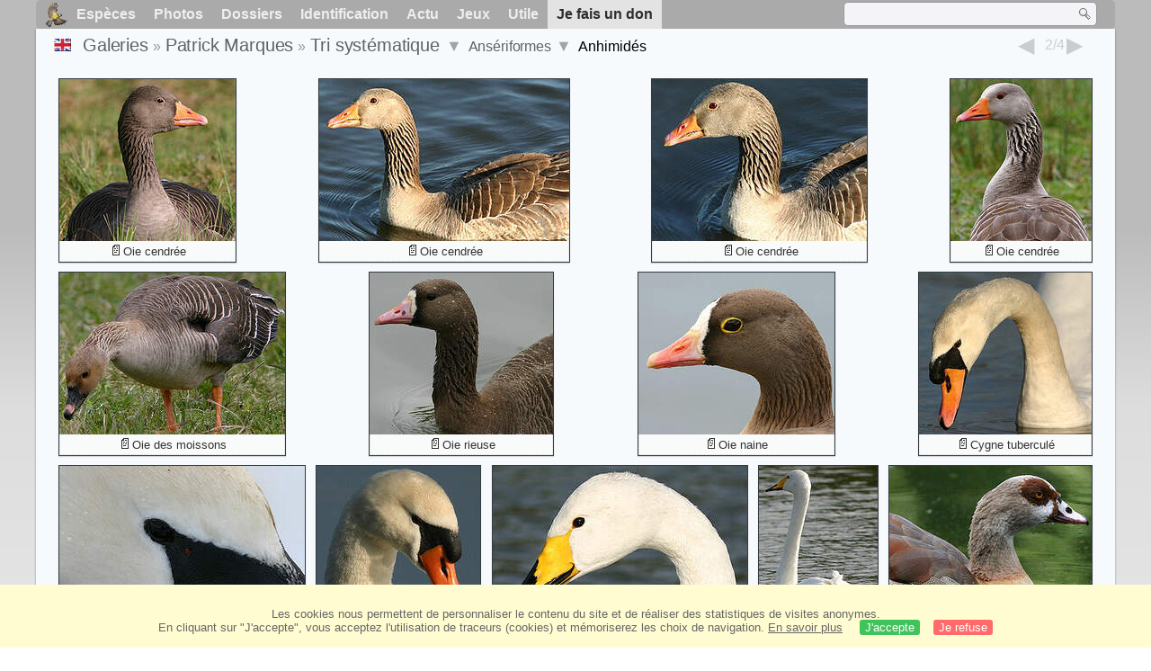

--- FILE ---
content_type: text/html; charset=utf-8
request_url: https://www.oiseaux.net/photos/patrick.marques/anseriformes.2.html
body_size: 4520
content:
<!DOCTYPE html>
<html lang="fr">
<head>
 <title>Ansériformes, Anhimidés, page 2 - Tri systématique  par Patrick Marques - ref:pama</title>
 <!--[if lt IE 9]>
 <script src="/front/js/vendor/html5shiv/html5shiv.js"></script>
 <![endif]-->
 <meta charset="utf-8">
 <meta name="rating" content="General" />
 <meta name="author" content="Oiseaux.net" />
 <meta name="description" content="Galerie photos de Patrick Marques. Version française. Oiseaux. Tri syst., page 2." />
 <meta name="HandheldFriendly" content="True" />
 <link data-link-ref rel="apple-touch-icon" sizes="180x180" href="/front/images/apple-touch-icon.png">
 <link data-link-ref rel="icon" type="image/png" sizes="32x32" href="/front/images/favicon-32x32.png">
 <link data-link-ref rel="icon" type="image/png" sizes="192x192" href="/front/images/android-chrome-192x192.png">
 <link data-link-ref rel="icon" type="image/png" sizes="16x16" href="/front/images/favicon-16x16.png">
 
 <meta name="viewport" content="width=device-width, initial-scale=1" />
 <link rel="canonical" href="/photos/patrick.marques/anseriformes.2.html" />
 <link rel="search" type="application/opensearchdescription+xml" title="Oiseaux.net" href="/oiseaux.xml" />
 <link rel="alternate" type="application/rss+xml" title="Actualité oiseaux.net" href="/rss/actu.xml" />
 <!-- oiseaux-css -->
 <link rel="stylesheet" href="/front/css/oiseaux.net.202512102055.css" />
 <!-- /oiseaux-css -->
 <link rel="stylesheet" href="/front/css/add.202504280032.css" /> 

 <!-- js:head --><!-- /js:head -->
</head>
<body>
<!-- meta:article -->
<div class="site-container" id="oiseaux">
<!-- class:site-container -->
 <div class="site-pusher">
 <!-- class:site-pusher -->
 <header>
 <!-- class:header -->
 <!-- div:header-content -->
 <div class="header-content">
 <!-- class:header-content -->
 
 
 
 <!-- div:loriot -->
 <a href="#" class="header__icon" id="header__icon"></a>
 <nav id="nav" class="nav ">
 <ul class="menu">
 <li class="accueil" id="accueil">
 <div><a href="/"></a></div>
 </li>
 <li>
 <a href="/oiseaux/">Espèces</a>
 <ul>
 <li><a href="/oiseaux/france.html">Liste des oiseaux de France</a></li>
 <li><a href="/oiseaux/europe.html">Liste des oiseaux d'Europe</a></li>
 <li><a href="/oiseaux/">Liste des oiseaux du monde</a></li>
 </ul>
 </li>
 <li>
 <a href="/photos/">Photos</a>
 <ul>
 <li><a href="/photos/oiseaux.france.index.html">Nouveautés de France</a></li>
 <li><a href="/photos/index.html">Nouveautés du monde</a></li>
 <li><a href="/photos/photographes.html">Galeries des photographes</a></li>
 </ul>
 </li>
 <li>
 <a href="/dossiers/">Dossiers</a>
 <ul>
 <li><a href="/dossiers/ornithopedia/">Oiseau.info</a></li>
 <li><a href="/dossiers/ornithologie/">Ornithologie</a></li>
 <li><a href="/dossiers/protection/">Comment aider les oiseaux ?</a></li>
 <li><a href="/dossiers/gilbert.blaising/">Lorraine et histoires d'oiseaux</a></li>
 <li><a href="/dossiers/patrick.fichter/">Au fil de la plume</a></li>
 <li><a href="/dossiers/gaston.gast/">Les plumes</a></li>
 <li><a href="/dossiers/marc.mortelmans/">Baleine sous Gravillon</a></li>
 </ul>
 </li>
 <li>
 <a href="/identifier/">Identification</a>
 <ul>
 <li><a href="https://www.ornitho.com/">Intelligence Artificielle</a></li>
 <li id="moteur_id"><a href="/identifier/accueil.html">Aide à l'identification</a></li>
 <li><a href="https://forum.oiseaux.net/">Forum</a></li>
 <li><a href="/jeux/quiz/">Jeu d'identification</a></li>
 </ul>
 </li>
 <li>
 <a href="/util/maj.html">Actu</a>
 <ul>
 <li><a href="/util/maj.html">Nouveautés</a></li>
 </ul>
 </li>
 <li>
 <a href="/jeux/">Jeux</a>
 <ul>
 <li><a href="/jeux/quiz/">Le quiz ornitho</a></li>
 <li><a href="/jeux/deplume/">L'oiseau mystère</a></li>
 <li><a href="/jeux/linotte/">Tête de linotte</a></li>
 <li><a href="/jeux/puzzle/">Le taquin ornitho</a></li>
 <li><a href="/jeux/mahjong/">Mah-jong</a></li>
 <li><a href="/jeux/coloriages/">Coloriages</a></li>
 </ul>
 </li>
 <li id="utile">
 <a href="/util/">Utile</a>
 <ul>
 <li><a href="/util/regles.deontologiques.html">Règles déontologiques</a> </li>
 <li><a href="/util/nomenclature.html">Nomenclature utilisée sur Oiseaux.net</a> </li>
 <li><a href="/glossaire/">Glossaire</a></li>
 <li><a href="/livres/">Une sélection de livres sur les oiseaux</a></li>
 <li><a href="/annuaire/">Annuaire ornitho</a></li>
 <li><a href="/index.en.html">
 <span class="https://www.the-birds.net/">Version anglaise</span></a></li>
 <li><a rel="nofollow" href="https://membre.oiseaux.net/">Espace membres</a></li>
 </ul>
 </li>
 <li id="last_menu">
 <a class="don" href="https://www.helloasso.com/associations/ecopains-d-abord/collectes/soutenez-oiseaux-net-2">Je fais un don</a>
 </li>
 </ul>
 
 <div class="on_recherche search-open" id="on_recherche">
 <!-- class:on_recherche -->
 <div itemscope itemtype="https://schema.org/WebSite" class="on_search">
 <meta itemprop="url" content="/" />
 <form itemprop="potentialAction" itemscope itemtype="https://schema.org/SearchAction" id="search" action="/search/" method="post">
 <meta itemprop="target" content="/search/?q={term}" />
 <input itemprop="query-input" type="text" id="term" name="term" size="24" aria-label="term" />
 <input type="image" id="ok" name="ok" title="Rechercher" src="/front/images/ok.png" alt="Rechercher" />
 </form>
 </div>
 <!-- /class:on_recherche -->
 </div>
 
</nav>

 <!-- ad_header --><!-- /ad_header -->
 <!-- /class:header-content -->
 </div>
 <!-- /div:header-content -->
 <!-- /class:header -->
 </header>

 <div class="on_centre" >
 <!-- class:on_liste -->
<div class="on_galerie">
 
<div class="crumbs">
	<ul itemscope itemtype="https://schema.org/BreadcrumbList" id="breadcrumb">
	<li class="last"><a class="on_uk" href="anseriformes.en.2.html"></a></li>
	<li class="ariane" itemprop="itemListElement" itemscope itemtype="https://schema.org/ListItem">
		<a itemprop="item" href="/photos/photographes.html"><span itemprop="name">Galeries</span></a>
		<meta itemprop="position" content="1" /></li>
	<li class="ariane" itemprop="itemListElement" itemscope itemtype="https://schema.org/ListItem">
		<a itemprop="item" href="/photos/patrick.marques/" title="Patrick Marques"><span itemprop="name">Patrick Marques</span></a>
		<meta itemprop="position" content="2" /></li>
	<li class="last" itemprop="itemListElement" itemscope itemtype="https://schema.org/ListItem">
		<a itemprop="item" href="famille.1.html" title="Tri systématique "><span itemprop="name">Tri systématique </span></a>
		<meta itemprop="position" content="3" />
		<span class="item3"></span> 
	</li>
	<li class="last">
		<a href="anseriformes.1.html">Ansériformes</a>
		<span class="item4"></span>
	</li>
	<li class="last">
		Anhimidés
		</li>
	</ul>

	<div class="on-alphabet">
		<span class="last"><a class="on-ph_prec" href="anhimides.1.html"> &nbsp; </a></span>
		<div class="alpha">
			<div class="on-icon_nul">2/4</div>
		</div>
		<span class="next"><a class="on-ph_suiv" href="anhimides.3.html"> &nbsp; </a></span>
	</div>
</div>
 
 <h1 class="titre"></h1>
 

 <div id="galerie">
 <!-- <div class="on-zoom"></div> -->
 

 <figure>
 <div>
 <a href="oie.cendree.1.html#famille" title="Oie cendrée">
 <img class="photos"
 data-date=""
 data-species="Anser anser"
 data-thumb="./images/oie.cendree.pama.1p.70.c.jpg"
 data-src="./images/oie.cendree.pama.1g.jpg"
 src="./images/oie.cendree.pama.1p.180.h.jpg" alt="Oie cendrée" />
 </a>
 </div>
 <figcaption>
 <a class="on-f" href="/oiseaux/oie.cendree.html" title="Oie cendrée">Oie cendrée</a>
 </figcaption>
 </figure>

 <figure>
 <div>
 <a href="oie.cendree.2.html#famille" title="Oie cendrée">
 <img class="photos"
 data-date=""
 data-species="Anser anser"
 data-thumb="./images/oie.cendree.pama.2p.70.c.jpg"
 data-src="./images/oie.cendree.pama.2g.jpg"
 src="./images/oie.cendree.pama.2p.180.h.jpg" alt="Oie cendrée" />
 </a>
 </div>
 <figcaption>
 <a class="on-f" href="/oiseaux/oie.cendree.html" title="Oie cendrée">Oie cendrée</a>
 </figcaption>
 </figure>

 <figure>
 <div>
 <a href="oie.cendree.3.html#famille" title="Oie cendrée">
 <img class="photos"
 data-date=""
 data-species="Anser anser"
 data-thumb="./images/oie.cendree.pama.3p.70.c.jpg"
 data-src="./images/oie.cendree.pama.3g.jpg"
 src="./images/oie.cendree.pama.3p.180.h.jpg" alt="Oie cendrée" />
 </a>
 </div>
 <figcaption>
 <a class="on-f" href="/oiseaux/oie.cendree.html" title="Oie cendrée">Oie cendrée</a>
 </figcaption>
 </figure>

 <figure>
 <div>
 <a href="oie.cendree.4.html#famille" title="Oie cendrée">
 <img class="photos"
 data-date=""
 data-species="Anser anser"
 data-thumb="./images/oie.cendree.pama.4p.70.c.jpg"
 data-src="./images/oie.cendree.pama.4g.jpg"
 src="./images/oie.cendree.pama.4p.180.h.jpg" alt="Oie cendrée" />
 </a>
 </div>
 <figcaption>
 <a class="on-f" href="/oiseaux/oie.cendree.html" title="Oie cendrée">Oie cendrée</a>
 </figcaption>
 </figure>

 <figure>
 <div>
 <a href="oie.des.moissons.1.html#famille" title="Oie des moissons">
 <img class="photos"
 data-date=""
 data-species="Anser fabalis"
 data-thumb="./images/oie.des.moissons.pama.1p.70.c.jpg"
 data-src="./images/oie.des.moissons.pama.1g.jpg"
 src="./images/oie.des.moissons.pama.1p.180.h.jpg" alt="Oie des moissons" />
 </a>
 </div>
 <figcaption>
 <a class="on-f" href="/oiseaux/oie.des.moissons.html" title="Oie des moissons">Oie des moissons</a>
 </figcaption>
 </figure>

 <figure>
 <div>
 <a href="oie.rieuse.1.html#famille" title="Oie rieuse">
 <img class="photos"
 data-date=""
 data-species="Anser albifrons"
 data-thumb="./images/oie.rieuse.pama.1p.70.c.jpg"
 data-src="./images/oie.rieuse.pama.1g.jpg"
 src="./images/oie.rieuse.pama.1p.180.h.jpg" alt="Oie rieuse" />
 </a>
 </div>
 <figcaption>
 <a class="on-f" href="/oiseaux/oie.rieuse.html" title="Oie rieuse">Oie rieuse</a>
 </figcaption>
 </figure>

 <figure>
 <div>
 <a href="oie.naine.1.html#famille" title="Oie naine">
 <img class="photos"
 data-date=""
 data-species="Anser erythropus"
 data-thumb="./images/oie.naine.pama.1p.70.c.jpg"
 data-src="./images/oie.naine.pama.1g.jpg"
 src="./images/oie.naine.pama.1p.180.h.jpg" alt="Oie naine" />
 </a>
 </div>
 <figcaption>
 <a class="on-f" href="/oiseaux/oie.naine.html" title="Oie naine">Oie naine</a>
 </figcaption>
 </figure>

 <figure>
 <div>
 <a href="cygne.tubercule.1.html#famille" title="Cygne tuberculé">
 <img class="photos"
 data-date=""
 data-species="Cygnus olor"
 data-thumb="./images/cygne.tubercule.pama.1p.70.c.jpg"
 data-src="./images/cygne.tubercule.pama.1g.jpg"
 src="./images/cygne.tubercule.pama.1p.180.h.jpg" alt="Cygne tuberculé" />
 </a>
 </div>
 <figcaption>
 <a class="on-f" href="/oiseaux/cygne.tubercule.html" title="Cygne tuberculé">Cygne tuberculé</a>
 </figcaption>
 </figure>

 <figure>
 <div>
 <a href="cygne.tubercule.2.html#famille" title="Cygne tuberculé">
 <img class="photos"
 data-date=""
 data-species="Cygnus olor"
 data-thumb="./images/cygne.tubercule.pama.2p.70.c.jpg"
 data-src="./images/cygne.tubercule.pama.2g.jpg"
 src="./images/cygne.tubercule.pama.2p.180.h.jpg" alt="Cygne tuberculé" />
 </a>
 </div>
 <figcaption>
 <a class="on-f" href="/oiseaux/cygne.tubercule.html" title="Cygne tuberculé">Cygne tuberculé</a>
 </figcaption>
 </figure>

 <figure>
 <div>
 <a href="cygne.tubercule.3.html#famille" title="Cygne tuberculé">
 <img class="photos"
 data-date=""
 data-species="Cygnus olor"
 data-thumb="./images/cygne.tubercule.pama.3p.70.c.jpg"
 data-src="./images/cygne.tubercule.pama.3g.jpg"
 src="./images/cygne.tubercule.pama.3p.180.h.jpg" alt="Cygne tuberculé" />
 </a>
 </div>
 <figcaption>
 <a class="on-f" href="/oiseaux/cygne.tubercule.html" title="Cygne tuberculé">Cygne tuberculé</a>
 </figcaption>
 </figure>

 <figure>
 <div>
 <a href="cygne.chanteur.1.html#famille" title="Cygne chanteur">
 <img class="photos"
 data-date=""
 data-species="Cygnus cygnus"
 data-thumb="./images/cygne.chanteur.pama.1p.70.c.jpg"
 data-src="./images/cygne.chanteur.pama.1g.jpg"
 src="./images/cygne.chanteur.pama.1p.180.h.jpg" alt="Cygne chanteur" />
 </a>
 </div>
 <figcaption>
 <a class="on-f" href="/oiseaux/cygne.chanteur.html" title="Cygne chanteur">Cygne chanteur</a>
 </figcaption>
 </figure>

 <figure>
 <div>
 <a href="cygne.chanteur.2.html#famille" title="Cygne chanteur">
 <img class="photos"
 data-date=""
 data-species="Cygnus cygnus"
 data-thumb="./images/cygne.chanteur.pama.2p.70.c.jpg"
 data-src="./images/cygne.chanteur.pama.2g.jpg"
 src="./images/cygne.chanteur.pama.2p.180.h.jpg" alt="Cygne chanteur" />
 </a>
 </div>
 <figcaption>
 <a class="on-f" href="/oiseaux/cygne.chanteur.html" title="Cygne chanteur">Cygne chanteur</a>
 </figcaption>
 </figure>

 <figure>
 <div>
 <a href="ouette.d.egypte.1.html#famille" title="Ouette d'Égypte">
 <img class="photos"
 data-date=""
 data-species="Alopochen aegyptiaca"
 data-thumb="./images/ouette.d.egypte.pama.1p.70.c.jpg"
 data-src="./images/ouette.d.egypte.pama.1g.jpg"
 src="./images/ouette.d.egypte.pama.1p.180.h.jpg" alt="Ouette d'Égypte" />
 </a>
 </div>
 <figcaption>
 <a class="on-f" href="/oiseaux/ouette.d.egypte.html" title="Ouette d'Égypte">Ouette d'Égypte</a>
 </figcaption>
 </figure>

 <figure>
 <div>
 <a href="ouette.de.magellan.1.html#famille" title="Ouette de Magellan">
 <img class="photos"
 data-date=""
 data-species="Chloephaga picta"
 data-thumb="./images/ouette.de.magellan.pama.1p.70.c.jpg"
 data-src="./images/ouette.de.magellan.pama.1g.jpg"
 src="./images/ouette.de.magellan.pama.1p.180.h.jpg" alt="Ouette de Magellan" />
 </a>
 </div>
 <figcaption>
 <a href="/oiseaux/ouette.de.magellan.html" title="Ouette de Magellan">Ouette de Magellan</a>
 </figcaption>
 </figure>

 <figure>
 <div>
 <a href="ouette.de.magellan.2.html#famille" title="Ouette de Magellan">
 <img class="photos"
 data-date=""
 data-species="Chloephaga picta"
 data-thumb="./images/ouette.de.magellan.pama.2p.70.c.jpg"
 data-src="./images/ouette.de.magellan.pama.2g.jpg"
 src="./images/ouette.de.magellan.pama.2p.180.h.jpg" alt="Ouette de Magellan" />
 </a>
 </div>
 <figcaption>
 <a href="/oiseaux/ouette.de.magellan.html" title="Ouette de Magellan">Ouette de Magellan</a>
 </figcaption>
 </figure>

 <figure>
 <div>
 <a href="ouette.de.magellan.3.html#famille" title="Ouette de Magellan">
 <img class="photos"
 data-date=""
 data-species="Chloephaga picta"
 data-thumb="./images/ouette.de.magellan.pama.3p.70.c.jpg"
 data-src="./images/ouette.de.magellan.pama.3g.jpg"
 src="./images/ouette.de.magellan.pama.3p.180.h.jpg" alt="Ouette de Magellan" />
 </a>
 </div>
 <figcaption>
 <a href="/oiseaux/ouette.de.magellan.html" title="Ouette de Magellan">Ouette de Magellan</a>
 </figcaption>
 </figure>

 <figure>
 <div>
 <a href="tadorne.de.belon.1.html#famille" title="Tadorne de Belon">
 <img class="photos"
 data-date=""
 data-species="Tadorna tadorna"
 data-thumb="./images/tadorne.de.belon.pama.1p.70.c.jpg"
 data-src="./images/tadorne.de.belon.pama.1g.jpg"
 src="./images/tadorne.de.belon.pama.1p.180.h.jpg" alt="Tadorne de Belon" />
 </a>
 </div>
 <figcaption>
 <a class="on-f" href="/oiseaux/tadorne.de.belon.html" title="Tadorne de Belon">Tadorne de Belon</a>
 </figcaption>
 </figure>

 <figure>
 <div>
 <a href="tadorne.de.belon.2.html#famille" title="Tadorne de Belon">
 <img class="photos"
 data-date=""
 data-species="Tadorna tadorna"
 data-thumb="./images/tadorne.de.belon.pama.2p.70.c.jpg"
 data-src="./images/tadorne.de.belon.pama.2g.jpg"
 src="./images/tadorne.de.belon.pama.2p.180.h.jpg" alt="Tadorne de Belon" />
 </a>
 </div>
 <figcaption>
 <a class="on-f" href="/oiseaux/tadorne.de.belon.html" title="Tadorne de Belon">Tadorne de Belon</a>
 </figcaption>
 </figure>

 <figure>
 <div>
 <a href="tadorne.de.belon.3.html#famille" title="Tadorne de Belon">
 <img class="photos"
 data-date=""
 data-species="Tadorna tadorna"
 data-thumb="./images/tadorne.de.belon.pama.3p.70.c.jpg"
 data-src="./images/tadorne.de.belon.pama.3g.jpg"
 src="./images/tadorne.de.belon.pama.3p.180.h.jpg" alt="Tadorne de Belon" />
 </a>
 </div>
 <figcaption>
 <a class="on-f" href="/oiseaux/tadorne.de.belon.html" title="Tadorne de Belon">Tadorne de Belon</a>
 </figcaption>
 </figure>

 <figure>
 <div>
 <a href="tadorne.de.belon.4.html#famille" title="Tadorne de Belon">
 <img class="photos"
 data-date=""
 data-species="Tadorna tadorna"
 data-thumb="./images/tadorne.de.belon.pama.4p.70.c.jpg"
 data-src="./images/tadorne.de.belon.pama.4g.jpg"
 src="./images/tadorne.de.belon.pama.4p.180.h.jpg" alt="Tadorne de Belon" />
 </a>
 </div>
 <figcaption>
 <a class="on-f" href="/oiseaux/tadorne.de.belon.html" title="Tadorne de Belon">Tadorne de Belon</a>
 </figcaption>
 </figure>

 <figure>
 <div>
 <a href="tadorne.de.belon.5.html#famille" title="Tadorne de Belon">
 <img class="photos"
 data-date=""
 data-species="Tadorna tadorna"
 data-thumb="./images/tadorne.de.belon.pama.5p.70.c.jpg"
 data-src="./images/tadorne.de.belon.pama.5g.jpg"
 src="./images/tadorne.de.belon.pama.5p.180.h.jpg" alt="Tadorne de Belon" />
 </a>
 </div>
 <figcaption>
 <a class="on-f" href="/oiseaux/tadorne.de.belon.html" title="Tadorne de Belon">Tadorne de Belon</a>
 </figcaption>
 </figure>

 <figure>
 <div>
 <a href="tadorne.casarca.1.html#famille" title="Tadorne casarca">
 <img class="photos"
 data-date=""
 data-species="Tadorna ferruginea"
 data-thumb="./images/tadorne.casarca.pama.1p.70.c.jpg"
 data-src="./images/tadorne.casarca.pama.1g.jpg"
 src="./images/tadorne.casarca.pama.1p.180.h.jpg" alt="Tadorne casarca" />
 </a>
 </div>
 <figcaption>
 <a class="on-f" href="/oiseaux/tadorne.casarca.html" title="Tadorne casarca">Tadorne casarca</a>
 </figcaption>
 </figure>

 <figure>
 <div>
 <a href="canard.carolin.1.html#famille" title="Canard carolin">
 <img class="photos"
 data-date=""
 data-species="Aix sponsa"
 data-thumb="./images/canard.carolin.pama.1p.70.c.jpg"
 data-src="./images/canard.carolin.pama.1g.jpg"
 src="./images/canard.carolin.pama.1p.180.h.jpg" alt="Canard carolin" />
 </a>
 </div>
 <figcaption>
 <a class="on-f" href="/oiseaux/canard.carolin.html" title="Canard carolin">Canard carolin</a>
 </figcaption>
 </figure>

 <figure>
 <div>
 <a href="canard.carolin.2.html#famille" title="Canard carolin">
 <img class="photos"
 data-date=""
 data-species="Aix sponsa"
 data-thumb="./images/canard.carolin.pama.2p.70.c.jpg"
 data-src="./images/canard.carolin.pama.2g.jpg"
 src="./images/canard.carolin.pama.2p.180.h.jpg" alt="Canard carolin" />
 </a>
 </div>
 <figcaption>
 <a class="on-f" href="/oiseaux/canard.carolin.html" title="Canard carolin">Canard carolin</a>
 </figcaption>
 </figure>
 <!-- Texte --><!-- /Texte -->
 </div>
 <!-- class:ariane-item2 --><!-- /class:ariane-item2 -->
 <div class="ariane-item3"><ul>
<li><a href="photos.html" >Tri alphabétique</a></li>
<li><a href="2025.1.html" >Tri chronologique</a></li></ul></div>
 <div class="ariane-item4"><ul><li><a href="anhimidae.1.html" >Anseriformes</a></li><li><a href="phasianidae.1.html" >Galliformes</a></li><li><a href="apodidae.1.html" >Apodiformes</a></li><li><a href="otididae.1.html" >Otidiformes</a></li><li><a href="cuculidae.1.html" >Cuculiformes</a></li><li><a href="columbidae.1.html" >Columbiformes</a></li><li><a href="rallidae.1.html" >Gruiformes</a></li><li><a href="podicipedidae.1.html" >Podicipediformes</a></li><li><a href="phoenicopteridae.1.html" >Phoenicopteriformes</a></li><li><a href="burhinidae.1.html" >Charadriiformes</a></li><li><a href="gaviidae.1.html" >Gaviiformes</a></li><li><a href="procellariidae.1.html" >Procellariiformes</a></li><li><a href="ciconiidae.1.html" >Ciconiiformes</a></li><li><a href="sulidae.1.html" >Suliformes</a></li><li><a href="threskiornithidae.1.html" >Pelecaniformes</a></li><li><a href="pandionidae.1.html" >Accipitriformes</a></li><li><a href="tytonidae.1.html" >Strigiformes</a></li><li><a href="upupidae.1.html" >Bucerotiformes</a></li><li><a href="coraciidae.1.html" >Coraciiformes</a></li><li><a href="picidae.1.html" >Piciformes</a></li><li><a href="falconidae.1.html" >Falconiformes</a></li><li><a href="thamnophilidae.1.html" >Passeriformes</a></li></ul></div>
</div>
<!-- /class:on_liste -->

 <div class="site-cache" id="site-cache"></div>
 </div>

 <footer class="on_pieddepage">
 <!-- class:on_pieddepage -->
 <div class="on_pdp">
 <div class="on_links_txt">
 <div class="on_mesange"></div>
 <div class="on_news_pdp">
 <p>Nouveautés</p>
 <ul>
 <li><!-- derniere fiche --><a href="/oiseaux/calao.a.bec.rouge.html" title="Calao à bec rouge">Fiche : Calao à bec rouge</a>
 <!-- /derniere fiche --></li>
 <li><!-- derniere photo --><a href="/photos/julien.daubignard/gobemouche.noir.7.html">Photo : Gobemouche noir</a>
 <!-- /derniere photo --></li>
 <li><!-- dernier dossier --><a href="/dossiers/ornithologie/pouillot.veloce.et.pouillot.fitis.html" title="Distinction des Pouillots véloce et fitis">Dossier : Distinction des Pouillots véloce et fitis</a>
 <!-- /dernier dossier --></li>
 <li><!-- news:dernier mois --><a href="/rss/2026/2026-01-16.html">News : janvier 2026</a>
 <!-- /news:dernier mois --></li>
 </ul>
 </div>
 <div class="on_utile">
 <p>Aide</p>
 <ul>
 <li><a href="/faq.html">Foire aux questions</a></li>
 </ul>
 <br />
 </div>
 <div class="on_apropos">
 <p>A propos</p>
 <ul>
 <li><a href="/presentation.html">Qui sommes nous ?</a></li>
 <li><a href="/nous.aider.html">Nous aider</a></li>
 <li><a href="/util/charte.confidentialite.html">Charte de confidentialité</a></li>
 <li><a href="/mentions.legales.html">Mentions légales</a></li>
 <li><a href="/sources.html">Nos sources</a></li>
 </ul>
 </div>
 <div>
 <a class="on_amaz" href="https://boutique.lpo.fr/catalogue/edition/identification-des-oiseaux/guides-complets/le-guide-ornitho?p=0&c=0&oiseaux.net=1" aria-label="Le guide ornitho">
 </a>
 </div>
 </div>

 <div class="nav_icons">
 <div class="on_follow">
 <ul>
 <li class="on_home"><a href="/" aria-label="Accueil Oiseaux.net"><span>Accueil</span></a></li>
 <li class="on_rss"><a href="/rss/actu.xml" aria-label="Actualité Oiseaux.net"><span>Abonnez-vous</span> </a></li>
 <li class="on_mail"><a href="/contact.html" aria-label="Contactez-nous"><span>Contact</span></a></li>
 </ul>
 </div>
 <div class="on_links">
 <ul>
 <li class="on_membre"><a rel="nofollow" href="https://membre.oiseaux.net/" aria-label="Espace membre - Oiseaux.net"><span>Espace membres</span></a></li>
 <li class="on_forum"><a href="https://forum.oiseaux.net/" aria-label="Forum Oiseaux.net"><span>Forum</span></a></li>
 <li class="on_haut"><a href="#oiseaux" aria-label="Haut de page"><span>&nbsp;</span></a></li>
 </ul>
 </div>
 <div class="on_droits">
 <p id="on_pix">
 Mis à jour le <!-- maj -->17/01/2026 01:21:14<!-- /maj -->
 <br />Tous droits réservés © 1996-<!-- annee -->2026<!-- /annee --> - <a href="/">Oiseaux.net</a>
 </p>
 </div>
 </div>
 </div>
 <!-- /class:on_pieddepage -->
 </footer>
 <!-- /class:site-pusher -->
 </div>
<!-- /class:site-container -->
</div>
<!-- /meta:article -->
<!-- js:mp3 --><!-- /js:mp3 -->
<script src="/front/js/banniere.js"></script>
<!-- oiseaux-js -->
<script src="/front/js/oiseaux.net.202504260032.js" async></script>
<!-- /oiseaux-js -->
<!-- js:index --><!-- /js:index -->

</body>
</html>
